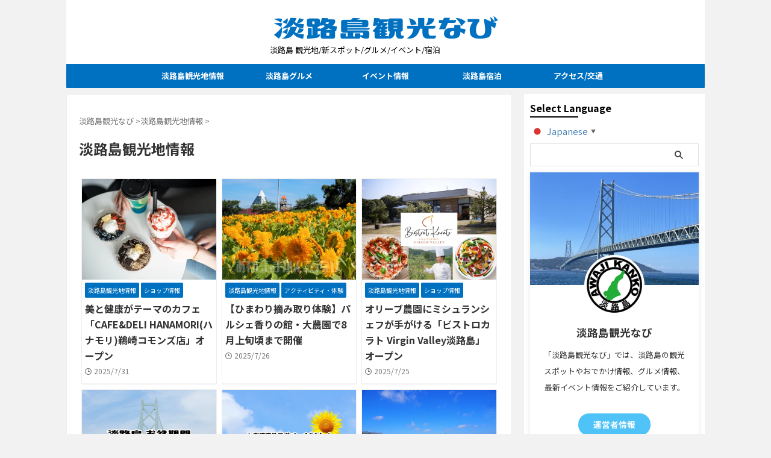

--- FILE ---
content_type: text/html; charset=utf-8
request_url: https://www.google.com/recaptcha/api2/aframe
body_size: 267
content:
<!DOCTYPE HTML><html><head><meta http-equiv="content-type" content="text/html; charset=UTF-8"></head><body><script nonce="vs6WHUieRqWrl2S9iMgURg">/** Anti-fraud and anti-abuse applications only. See google.com/recaptcha */ try{var clients={'sodar':'https://pagead2.googlesyndication.com/pagead/sodar?'};window.addEventListener("message",function(a){try{if(a.source===window.parent){var b=JSON.parse(a.data);var c=clients[b['id']];if(c){var d=document.createElement('img');d.src=c+b['params']+'&rc='+(localStorage.getItem("rc::a")?sessionStorage.getItem("rc::b"):"");window.document.body.appendChild(d);sessionStorage.setItem("rc::e",parseInt(sessionStorage.getItem("rc::e")||0)+1);localStorage.setItem("rc::h",'1769405468634');}}}catch(b){}});window.parent.postMessage("_grecaptcha_ready", "*");}catch(b){}</script></body></html>